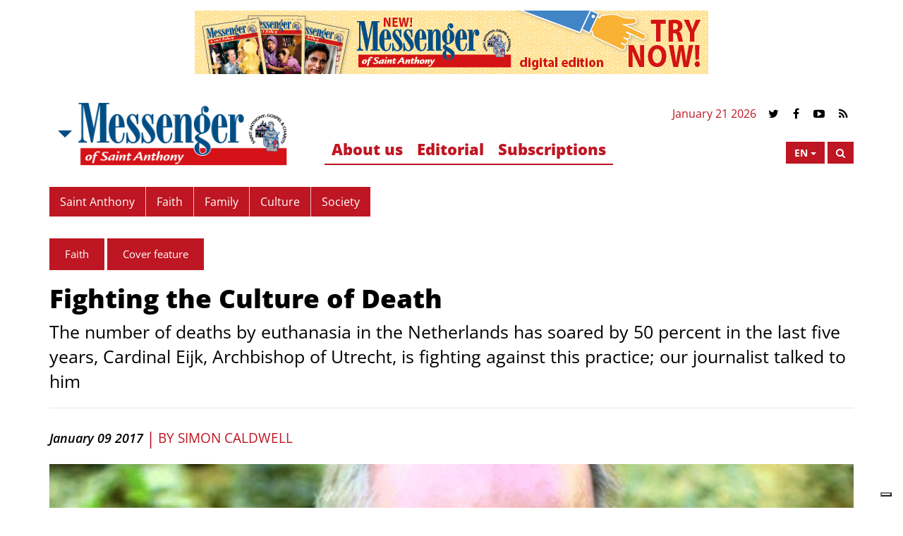

--- FILE ---
content_type: text/html; charset=utf-8
request_url: https://www.messengersaintanthony.com/content/fighting-culture-death-0
body_size: 13080
content:
<!DOCTYPE html>
<html xmlns="http://www.w3.org/1999/xhtml" xml:lang="en" lang="en"
version="XHTML+RDFa 1.0" dir="ltr"
  xmlns:og="http://ogp.me/ns#"
  xmlns:content="http://purl.org/rss/1.0/modules/content/"
  xmlns:dc="http://purl.org/dc/terms/"
  xmlns:foaf="http://xmlns.com/foaf/0.1/"
  xmlns:rdfs="http://www.w3.org/2000/01/rdf-schema#"
  xmlns:sioc="http://rdfs.org/sioc/ns#"
  xmlns:sioct="http://rdfs.org/sioc/types#"
  xmlns:skos="http://www.w3.org/2004/02/skos/core#"
  xmlns:xsd="http://www.w3.org/2001/XMLSchema#">
<head profile="http://www.w3.org/1999/xhtml/vocab">
    <meta charset="utf-8">
    <!--[if IEMobile]><meta http-equiv="cleartype" content="on"><![endif]-->
    <meta http-equiv="X-UA-Compatible" content="IE=edge">
    <meta name="viewport" content="width=device-width, initial-scale=1">
    <meta name="MobileOptimized" content="width">
    <meta name="HandheldFriendly" content="true">
        <!-- <link href='https://fonts.googleapis.com/css?family=Open+Sans:400,300,300italic,400italic,600,600italic,700,700italic,800,800italic' rel='stylesheet' type='text/css'> -->
    
            
        <!-- Google tag (gtag.js) -->
<script async src="https://www.googletagmanager.com/gtag/js?id=G-ZY2N5P8GLP"></script>
<script>
  window.dataLayer = window.dataLayer || [];
  function gtag(){dataLayer.push(arguments);}
  gtag('js', new Date());

  gtag('config', 'G-ZY2N5P8GLP');
</script>
        <meta http-equiv="Content-Type" content="text/html; charset=utf-8" />
<script type="text/javascript">
var _iub = _iub || [];
_iub.csConfiguration = {"countryDetection":true,"enableUspr":true,"floatingPreferencesButtonDisplay":"bottom-right","perPurposeConsent":true,"siteId":2593588,"whitelabel":false,"cookiePolicyId":33987899,"cookiePolicyUrl":"https://www.santantonio.org/it/informativa-su-privacy-e-cookie","privacyPolicyUrl":"https://www.santantonio.org/it/informativa-su-privacy-e-cookie","privacyPolicyNoticeAtCollectionUrl":"https://www.santantonio.org/it/informativa-su-privacy-e-cookie","banner":{"acceptButtonDisplay":true,"closeButtonRejects":true,"customizeButtonDisplay":true,"explicitWithdrawal":true,"listPurposes":true,"position":"float-bottom-center","rejectButtonDisplay":true}};
_iub.csLangConfiguration = {"it":{"cookiePolicyId":33987899},"fr":{"cookiePolicyId":70596750},"en-GB":{"cookiePolicyId":74002401},"de":{"cookiePolicyId":68456691},"es":{"cookiePolicyId":24890166}};
</script>
<script type="text/javascript" src="https://cs.iubenda.com/autoblocking/2593588.js"></script>
<script type="text/javascript" src="//cdn.iubenda.com/cs/gpp/stub.js"></script>
<script type="text/javascript" src="//cdn.iubenda.com/cs/iubenda_cs.js" charset="UTF-8" async></script><link rel="shortcut icon" href="https://www.messengersaintanthony.com/sites/all/themes/custom/msaMessaggero_theme/favicon.ico" type="image/vnd.microsoft.icon" />
<meta name="description" content="The number of deaths by euthanasia in the Netherlands has soared by 50 percent in the last five years, Cardinal Eijk, Archbishop of Utrecht, is fighting against this practice; our journalist talked to him" />
<meta name="generator" content="Drupal 7 (http://drupal.org)" />
<link rel="canonical" href="https://www.messengersaintanthony.com/content/fighting-culture-death-0" />
<link rel="shortlink" href="https://www.messengersaintanthony.com/node/2021" />
<meta property="fb:app_id" content="2475375346073921" />
<meta property="og:type" content="article" />
<meta property="og:url" content="https://www.messengersaintanthony.com/content/fighting-culture-death-0" />
<meta property="og:title" content="Fighting the Culture of Death" />
<meta property="og:description" content="The number of deaths by euthanasia in the Netherlands has soared by 50 percent in the last five years, Cardinal Eijk, Archbishop of Utrecht, is fighting against this practice; our journalist talked to him" />
<meta property="og:updated_time" content="2017-01-09T00:15:01+01:00" />
<meta property="og:image" content="https://www.messengersaintanthony.com/sites/en/files/slider-homepage/images/0117_16.jpg" />
<meta property="og:image" content="https://messaggerosantantonio.it/sites/all/themes/custom/msaMessaggero_theme/og-en.jpg" />
<meta property="article:published_time" content="2016-12-27T12:19:38+01:00" />
<meta property="article:modified_time" content="2017-01-09T00:15:01+01:00" />

            <title>Fighting the Culture of Death | Messenger of Saint Anthony</title>
        
    <style type="text/css" media="all">
@import url("https://www.messengersaintanthony.com/modules/system/system.base.css?sxxyds");
@import url("https://www.messengersaintanthony.com/modules/system/system.menus.css?sxxyds");
@import url("https://www.messengersaintanthony.com/modules/system/system.messages.css?sxxyds");
@import url("https://www.messengersaintanthony.com/modules/system/system.theme.css?sxxyds");
</style>
<style type="text/css" media="all">
@import url("https://www.messengersaintanthony.com/sites/all/modules/contrib/date/date_api/date.css?sxxyds");
@import url("https://www.messengersaintanthony.com/sites/all/modules/contrib/date/date_popup/themes/datepicker.1.7.css?sxxyds");
@import url("https://www.messengersaintanthony.com/modules/field/theme/field.css?sxxyds");
@import url("https://www.messengersaintanthony.com/modules/node/node.css?sxxyds");
@import url("https://www.messengersaintanthony.com/modules/search/search.css?sxxyds");
@import url("https://www.messengersaintanthony.com/modules/user/user.css?sxxyds");
@import url("https://www.messengersaintanthony.com/sites/all/modules/contrib/views/css/views.css?sxxyds");
@import url("https://www.messengersaintanthony.com/sites/all/modules/contrib/ckeditor/css/ckeditor.css?sxxyds");
</style>
<style type="text/css" media="all">
@import url("https://www.messengersaintanthony.com/sites/all/modules/contrib/ctools/css/ctools.css?sxxyds");
@import url("https://www.messengersaintanthony.com/sites/all/modules/contrib/addtoany/addtoany.css?sxxyds");
@import url("https://www.messengersaintanthony.com/sites/all/themes/custom/msaMessaggero_theme/css/sweetalert.css?sxxyds");
@import url("https://www.messengersaintanthony.com/sites/all/themes/custom/msaMessaggero_theme/css/fancybox.min.css?sxxyds");
@import url("https://www.messengersaintanthony.com/sites/all/themes/custom/msaMessaggero_theme/css/animate/animate.css?sxxyds");
@import url("https://www.messengersaintanthony.com/sites/all/themes/custom/msaMessaggero_theme/css/swiper/swiper.css?sxxyds");
@import url("https://www.messengersaintanthony.com/sites/all/themes/custom/msaMessaggero_theme/css/style--block-msamesshub-logo.css?sxxyds");
@import url("https://www.messengersaintanthony.com/sites/all/themes/custom/msaMessaggero_theme/css/style--block-menu-header-big.css?sxxyds");
@import url("https://www.messengersaintanthony.com/sites/all/themes/custom/msaMessaggero_theme/css/style--block-main-menu.css?sxxyds");
@import url("https://www.messengersaintanthony.com/sites/all/themes/custom/msaMessaggero_theme/css/style--block-msamesshub-footer.css?sxxyds");
</style>
<style type="text/css" media="all">
@import url("https://www.messengersaintanthony.com/sites/all/themes/custom/msaMessaggero_theme/css/font-awesome.css?sxxyds");
@import url("https://www.messengersaintanthony.com/sites/all/themes/custom/msaMessaggero_theme/css/msa-fonticons.css?sxxyds");
@import url("https://www.messengersaintanthony.com/sites/all/themes/custom/msaMessaggero_theme/css/msaMessaggero.bootstrap.css?sxxyds");
@import url("https://www.messengersaintanthony.com/sites/all/themes/custom/msaMessaggero_theme/css/msaMessaggero.css?sxxyds");
</style>
<style type="text/css" media="all">
@import url("https://www.messengersaintanthony.com/sites/all/themes/custom/msaMessaggero_theme/css/comments.css?sxxyds");
@import url("https://www.messengersaintanthony.com/sites/all/themes/custom/msaMessaggero_theme/css/style--node-articolo.css?sxxyds");
</style>
    
                    
    <!--[if lt IE 9]>
    <script src="sites/all/themes/custom/msaMessaggero_theme/js/html5-respond.js"></script>
    <![endif]-->
</head>
<body class="html not-front not-logged-in no-sidebars page-node page-node- page-node-2021 node-type-articolo i18n-en" >
    <!-- <div id="skip-link"> -->
      <!-- <a href="#main-content" class="element-invisible element-focusable">Skip to main content</a> -->
    <!-- </div> -->
    
    <div id="fb-root"></div>
    
        
<div id="page-wrapper">
    <div id="page">
                    <div class="adv-leader text-center hidden-xs">
                <iframe id='a48301a9' name='a48301a9' src='https://adv.messaggerosantantonio.it/banners/www/delivery/afr.php?zoneid=6&cb=INSERT_RANDOM_NUMBER_HERE' 
                    aria-label="English Banner Top" frameborder='0' scrolling='no' width='728' height='90'>
                    <a href='https://adv.messaggerosantantonio.it/banners/www/delivery/ck.php?n=a9225574&cb=INSERT_RANDOM_NUMBER_HERE' target='_blank'>
                        <img src='https://adv.messaggerosantantonio.it/banners/www/delivery/avw.php?zoneid=6&cb=INSERT_RANDOM_NUMBER_HERE&n=a9225574' border='0' alt='' />
                    </a>
                </iframe>
            </div>
                <header id="header" class="">
    <div class="pre-header">
        <div class="container">
                <div id="block-msamesshub-msamesshub-logo" class="block block-msamesshub">
    <div class="content"> <div class="btn-group main">
    <div class="dropdown btn-group">
        <button class="dropdown-toggle" data-toggle="dropdown" aria-haspopup="true" aria-expanded="true" aria-label="Open Msa Menu">
            <span class="caret"></span>
        </button>
        <ul class="dropdown-menu">
                        <li class="sant">
                                <a href="http://www.santantonio.org/en" target="_blank" aria-label="Link to sant'Anthony">
                                    <img src="https://www.messengersaintanthony.com/sites/en/files/logos/logo-sant-eng_0.png" alt="sant'Anthony" text="sant'Anthony"/>
                </a>
            </li>
                    
                        <li class="car">
                                <a href="http://www.caritasantoniana.org/en" target="_blank" aria-label="Link to Caritas">
                                    <img src="https://www.messengersaintanthony.com/sites/en/files/logos/logo-car-eng.jpg" alt="Caritas Antoniana" text="Caritas Antoniana" />
                </a>
            </li>
                    </ul>
    </div>
    <a href="/" class="logo-plh" aria-label="Link to Msa">
        <img src="https://www.messengersaintanthony.com/sites/en/files/logos/logo-messaggero-eng_1.png" alt="MSA Logo" text="MSA Logo"/>
    </a>
</div>

<div class="top-section">
    
    <span class="c-red padding5">
        January 21 2026</span>
        
        
        <a href="https://twitter.com/FriarMario" class="social-link" target="_blank" aria-label="Link to X"><i class="fa fa-twitter" role="Twitter"></i></a>
            <a href="https://www.facebook.com/friarsofsaintanthonyofpadua/" class="social-link" target="_blank" aria-label="Link to Facebook"><i class="fa fa-facebook" role="Facebook"></i></a>
            <a href="https://www.youtube.com/channel/UCQQL3h69fXJ4klcMvSZBt8A" class="social-link" target="_blank" aria-label="Link to YouTube"><i class="fa fa-youtube-play" role="YouTube"></i></a>
            
    <a href="/rss" class="social-link" target="_blank" aria-label="Link to Feed Rss"><i class="fa fa-rss" role="Feed Rss"></i></a>
</div> </div>
</div>
            
            <div class="mid-section row">
                <div class="col-md-4 visible-md visible-lg">
                    <span class="just-border"></span>
                </div>
                <div class="col-md-2 col-md-push-6">
                    <div class="right-buttons">
                        <div class="btn-group languages">
                            <button class="btn btn-square btn-red dropdown-toggle" type="button" data-toggle="dropdown" aria-haspopup="true" aria-expanded="false" aria-label="Open Language Menu">
                                <label>en</label>
                                <span class="caret"></span>
                            </button>
                            <ul class="dropdown-menu">
                                <li><a href="https://messaggerosantantonio.it/">IT</a></li>
                                <li><a href="https://www.messengersaintanthony.com/">EN</a></li>
                                <li><a href="https://www.messagerdesaintantoine.com/">FR</a></li>
                                <li><a href="https://www.sendbote.com/">DE</a></li>
                                <li><a href="https://www.mesagerulsfantulanton.com/">RO</a></li>
                                <li><a href="http://www.veritas.hr/">HR</a></li>
                                <li><a href="https://santoantonio.live/">PT</a></li>
                                                        </ul>
                        </div>
                        
                        
                        <button id="header-search" type="button" class="btn btn-square btn-red" data-placement="bottom" title="Cerca" 
                            data-toggle="modal" data-target="#search-modal" aria-label="Search">
                            <i class="fa fa-search c-white"></i>
                        </button>
                        <button id="mobile-toggle" type="button" class="mobile-toggle btn btn-square btn-red" aria-label="Open Menu">
                            <i class="fa fa-bars"></i>
                            <i class="fa fa-times"></i>
                        </button>
                    </div>
                </div>
                <div class="col-md-6 col-md-pull-2">
                    <div class="mobile-menu left small">
                            <div id="block-menu-menu-header-big" class="block block-menu">
    <ul class="menu" role="menu"><li class="first expanded dropdown" role="menuitem" ><a href="/" class="dropdown-toggle"  data-toggle="dropdown" role="button" aria-haspopup="true" aria-expanded="false">About us</a><ul class="dropdown-menu"><li class="first leaf" role="menuitem" ><a href="/content/messenger-saint-anthony" class="" >Who we are</a></li><li class="leaf" role="menuitem" ><a href="/content/mario-conte-ofm-conv" class="" >Editorial director</a></li><li class="leaf" role="menuitem" ><a href="/profile-group/contributors" class="" >Contributors</a></li><li class="last leaf" role="menuitem" ><a href="/category/edizioni-messaggero-padova" class="" >Edizioni Messaggero Padova</a></li></ul></li><li class="collapsed" role="menuitem" ><a href="/blog/editorial-0" class="" >Editorial</a></li><li class="last expanded dropdown" role="menuitem" ><a href="/" class="dropdown-toggle"  data-toggle="dropdown" role="button" aria-haspopup="true" aria-expanded="false">Subscriptions</a><ul class="dropdown-menu"><li class="first leaf" role="menuitem" ><a href="/content/discover-rewards-st-anthonys-family" class="" >St. Anthony's family</a></li><li class="leaf" role="menuitem" ><a href="/content/subscriptions" class="" >Subscriptions</a></li><li class="leaf" role="menuitem" ><a href="https://service.santantonio.org/subscriptions/" class="" >Online subscriptions</a></li><li class="leaf" role="menuitem" ><a href="/content/access-our-digital-version" class="" >Digital version</a></li><li class="leaf" role="menuitem" ><a href="/issues" class="" >Past issues</a></li><li class="last leaf" role="menuitem" ><a href="/content/offerings-and-donations" class="" >Offerings and donations</a></li></ul></li></ul>
</div>                    </div>
                </div>
            </div>
        </div>
    </div>
    
    <div class="menu-header">
        <div class="container">
            <div class="mobile-menu right big">
                    <div id="block-system-main-menu" class="block block-system block-menu">
    <ul class="menu" role="menu"><li class="first leaf" role="menuitem" ><a href="/themes/saint-anthony" class="" >Saint Anthony</a></li><li class="leaf" role="menuitem" ><a href="/themes/faith" class="" >Faith</a></li><li class="leaf" role="menuitem" ><a href="/themes/family" class="" >Family</a></li><li class="leaf" role="menuitem" ><a href="/themes/culture" class="" >Culture</a></li><li class="last leaf" role="menuitem" ><a href="/themes/society" class="" >Society</a></li></ul>
</div>            </div>
        </div>
    </div>

</header>        
                
                
        <div id="main-wrapper" class="clearfix">
            <div class="container">
                                <div class="row">
                    <div class="col-sm-8">
                                                <div id="tab-container"></div>
                                            </div>
                    <div class="col-sm-4">
                                            </div>
                </div>
                                
                
                                
                
                                <div class="row">
                    <section class="MainContent col-md-12">
                            <div id="block-system-main" class="block block-system">
    <div class="content"> 

<div id="node-2021" class="node node-articolo clearfix" about="/content/fighting-culture-death-0" typeof="sioc:Item foaf:Document">
    
            <div class="detail-wrapper">
            <div class="row">
                                <div class="col-xs-12">
                    <div class="relations">
                        <div class="field field-name-field-theme field-type-taxonomy-term-reference field-label-hidden"><div class="field-items"><div class="field-item even"><a href="/themes/faith" typeof="skos:Concept" property="rdfs:label skos:prefLabel">Faith</a></div></div></div>                        <div class="field field-name-field-category field-type-taxonomy-term-reference field-label-hidden"><div class="field-items"><div class="field-item even"><a href="/category/cover-feature" typeof="skos:Concept" property="rdfs:label skos:prefLabel">Cover feature</a></div></div></div>                    </div>
                    
                    <h1>Fighting the Culture of Death</h1>
                    
                    <div class="subtitle">
                        <div class="field field-name-field-subtitle field-type-text field-label-hidden"><div class="field-items"><div class="field-item even">The number of deaths by euthanasia in the Netherlands has soared by 50 percent in the last five years, Cardinal Eijk, Archbishop of Utrecht, is fighting against this practice; our journalist talked to him</div></div></div>                    </div>
                    
                    <div class="info-detail">
                        <span class="date">January 09 2017</span>
                                                    <span class="separator"> | </span>
                            <span class="author">by <div class="field field-name-field-author-reference field-type-entityreference field-label-hidden"><div class="field-items"><div class="field-item even"><a href="/content/simon-caldwell">Simon Caldwell</a></div></div></div></span>
                                            </div>
                    
                                        <div class="slider-gallery slider-articolo">
                        <div class="swiper-container">
                            <div class="swiper-wrapper">
                                                                                                                                        <div class="swiper-slide">
                                        <img src="https://www.messengersaintanthony.com/sites/en/files/styles/preview_gallery_fotografica_grande/public/slider-homepage/images/0117_16.jpg?itok=nmvUE7om" alt="" />
                                        <div class="dida">
                                                                                    <div class="text-dida">
                                                                                                    Fighting the Culture of Death                                                                                                                                                    </br>“Conscientious objection is under pressure,” Cardinal Eijk maintains, making it “ever more difficult for Christians to live their faith in present society” © Simon Caldwell                                                                                            </div>
                                        </div>
                                    </div>
                                                            </div>
                                                    </div>
                    </div>
                                        
                                        
                    <div class="row">
                        <div class="col-xs-10 col-xs-offset-1">
                                                            <div class="body">
                                    <div class="field field-name-body field-type-text-with-summary field-label-hidden"><div class="field-items"><div class="field-item even" property="content:encoded"><p>IN THE LATE 1970s a brilliant young doctor from Amsterdam set out on what promised to be a long and distinguished career when he landed his first job at the city’s prestigious university hospital. In the event, he left medicine after just 18 months after he discerned a vocation as a Catholic priest, and entered the seminary of Rolduc in Kerkrade. Had he persisted in medicine it would be safe to surmise that within 30 years it is likely that he would have encountered a request from at least one of his patients to die by euthanasia, a request for him not to heal, but to actively kill a person by lethal injection.</p>
<p> </p>
<p><strong>Shrewd choice</strong></p>
<p> </p>
<p>The former doctor is today Cardinal Willem Eijk, Archbishop of Utrecht and 70th successor to St. Willibrord, the English missionary under whose light the people of the Netherlands first received the Christian faith.</p>
<p>Willem Eijk was made cardinal in 2012 by Pope Benedict XVI, who must have recognized, quite shrewdly, that there was no man better suited to such high office at a time when Dutch Catholicism was beginning to collapse, with 95 percent of Catholics no longer going to Mass, vanishing vocations and the risk of the closure of up to 700 churches by the end of the decade.</p>
<p>In the last five years the reforms of Cardinal Eijk, a philosopher and a moral theologian, are turning things around, and there is now a trickle of vocations and the appearance of young and dedicated Catholics who accept “the whole faith.” Yet his successes may be limited if legal euthanasia is in fact a cause as well as a symptom of the secularization of Dutch society, a cultural malaise re-fashioning the very understanding of what a person is.</p>
<p>When I met Cardinal Eijk at Blackfriars, the Dominican house in Oxford, he was reflecting on the latest end-of-life innovation to be proposed by government ministers in his country – a new Bill which will effectively legalize assisted suicide on demand by prescription of lethal drugs to people who are simply tired of life and want to die.</p>
<p>This is not a new idea, the Cardinal said, but when it had been previously mooted there was a suggested age limit, initially of over 80 years. Now the government is not suggesting that any age limit be attached to the new measure.</p>
<p>The Cardinal is frustrated that virtually nothing can be done to halt it because euthanasia – a more direct killing of a patient by a doctor – is already legal. Euthanasia is the act of painlessly putting to death a person incapable of killing him or herself. Assisted suicide, instead, is the act of enabling a person to terminate his or her own life by providing them with the means of doing so, usually through a drug.</p>
<p> “We have already given away the most radical way of disposing of life (euthanasia) and it is difficult to say that less radical reforms of disposing of life (assisted suicide) are not permissible anymore,” the Cardinal said. “If we put the door ajar it will open in the end, and that is what we are seeing.”</p>
<p> </p>
<p><strong>Crossing the Rubicon</strong></p>
<p> </p>
<p>The Netherlands, guided by Health Minister Dr. Els Borst (who was murdered in 2014), became the first country since Nazi Germany to cross the euthanasia Rubicon in 2001. Belgium followed suit a year later, and in 2004 the Netherlands nationally enacted the Groningen Protocol, permitting the euthanasia of disabled infants. Luxembourg adopted a euthanasia framework in 2009.</p>
<p>Other countries have, in the meantime, been under huge pressure thanks to well-funded, well-organized and often celebrity-endorsed campaigns, to change their laws on euthanasia and assisted suicide. Six US states, including California and most recently Colorado, now permit assisted suicide, while 44 others at present are considering allowing it. In June 2016 Canada brought in both euthanasia and assisted suicide, and Switzerland and Germany in 2015 each relaxed prohibitions on assisted suicide.</p>
<p>Britain is swimming against the current by resisting enormous pressure to do the same. In 2015 the House of Commons voted by a huge majority to reject a Bill which would have legalized assisted suicide. A year earlier, the House of Lords, the upper chamber, threw out almost identical draft legislation.</p>
<p> </p>
<p><strong>Don’t go there</strong></p>
<p> </p>
<p>The proximity of Britain to the Netherlands may be a factor in the reluctance of Westminster to follow the Dutch experiment. Indeed, one of the most significant interventions in the Lords debate came from Professor Theo Boer, a former Dutch euthanasia regulator who told politicians that what had at first appeared as a good idea, even to him, had spiraled out of control. “Don’t go there,” he warned them.</p>
<p>It was sound advice because it is a fact that euthanasia and assisted suicide are almost impossible to contain in any jurisdiction where they have been legalized, and typically numbers of cases rise incrementally year on year and the boundaries are repeatedly pushed back.</p>
<p>Belgium, for instance, now has one of the most permissive euthanasia regimes in the world even though technically euthanasia remains an offence, with the law protecting doctors from prosecution only if they abide by carefully-set criteria.</p>
<p>Euthanasia was originally limited to adults who are suffering unbearably and who are able to give their consent, but three years ago it was also extended to “emancipated children.” The first teenager to qualify for the extended law died by lethal injection at the hands of euthanasia pioneer Dr. Wim Distelmans in 2016.</p>
<p>In spite of so-called safeguards, critics have argued that the law is interpreted so liberally that euthanasia is available on demand, with doctors giving lethal injections to disabled, demented and mentally ill patients alongside those dying from cancer. They include deaf twins Marc and Eddy Verbessem, 45, who were granted their wish to die in December 2012 after they learned they were likely to go blind, and Nancy Verhelst, a 44-year-old transsexual, who was killed by a lethal injection after her doctors botched a sex change operation.</p>
<p>The latest figures have revealed that numbers of doctor-assisted deaths have doubled within the last five years, soaring from 954 in 2010 to 2,021 in 2015.</p>
<p>Similarly, in the Netherlands safeguards were attached to the Bill to specify that patients could qualify for euthanasia only if they were suffering unbearably from an illness for which there was no cure. But unbearable suffering has turned out to be a very subjective judgment since the number of mental health patients killed by euthanasia has quadrupled in the last four years. The overall number of deaths by euthanasia in the Netherlands has also soared by 50 percent in the last five years, with 5,561 patients dying at the hands of their doctors in 2015.</p>
<p> </p>
<p><strong>False anthropology</strong></p>
<p> </p>
<p>According to Cardinal Eijk, 63, there is little prospect of the law on euthanasia or assisted suicide being reversed or even curtailed because it is underpinned by a false anthropology which has pervaded the whole of society.</p>
<p>The Church has always taught that body and soul constitute the human person, he explains, but contemporary thinking holds that man is just his mind and “the body is something secondary to the human person.”</p>
<p>The consequence of such ‘dualist’ ideology is that the human person has a profound right to dispose of his body by euthanasia and assisted suicide if he or she “arrives at the conclusion that it has lost all its instrumental value.”</p>
<p>“The problem is our present, hyper-individualistic culture in which the dignity of life is not viewed as a universal value for all human beings, but I myself am the only one who can judge the value of my own life; I am the only one who can see that,” said Cardinal Eijk.</p>
<p>“That is so radical in our country. We are so extremely individualistic that for many people they can’t conceive any more that there is a universal dignity. They are living in what Charles Taylor, the Canadian philosopher, called the culture of expressive individualism and authenticity – you have to be yourself, you have to choose your own religion, your philosophy of life, your set of values and distinguish yourself from others by your appearance.</p>
<p>“It is so rooted in the thinking of Dutch people that it is very difficult for them to conceive the possibility of a religion or a way of thinking that is shared by a community centered on God… people are not facing deeper questions, at least not openly, anymore. This makes it very difficult to discuss the universal value of life.”</p>
<p> </p>
<p><strong>New intolerance</strong></p>
<p> </p>
<p>So what does this mean for the future of the Church in lands where euthanasia and assisted suicide are legal? The signs do not look good. Rather than coexistence they point to a new intolerance. It is significant that in spring last year the Catholic St Augustine rest home in Diest, Belgium, was fined €6,000 after it stopped doctors from giving a lethal injection to Mariette Buntjens, a 74-year-old cancer sufferer who asked to die by euthanasia. Also, in the autumn, a federal court in Switzerland told a nursing home run by the Salvation Army in the canton of Neuchatel that it must provide assisted suicide to any resident who requested it or face the loss of state subsidies.</p>
<p>Neil Addison, director of the Liverpool-based Thomas More Legal Centre, said the two cases pointed to a “worrying” trend. “The law across Europe and indeed the West seems to be saying that organizations can’t have conscientious objection, but only individuals,” said Mr Addison, a Catholic.</p>
<p>“This is hitting at the very core of the religious hospitals and religious institutions because in essence it is saying that those organizations, if they provide services, can’t act in a religious way. That seems to be where the law is putting itself these days.”</p>
<p>He continued, “It is very worrying because it will have the effect of forcing religions back to do nothing else but offer worship and religious services, and will make the idea of religious charity very difficult.”</p>
<p>But even the right of individuals to object is under threat. In Canada five doctors have filed a legal challenge against the College of Physicians and Surgeons of Ontario for its policy requiring medical professionals who refuse to participate in assisted suicide and abortion to refer those patients to other doctors. They and the Catholic bishops fear that the assisted suicide law, passed without any conscience provisions, could kill Catholic health care.</p>
<p> </p>
<p><strong>Future totalitarianism?</strong></p>
<p> </p>
<p>“Conscientious objection is under pressure,” Cardinal Eijk said, adding, “This development will continue. It will be ever more difficult for Christians to live their faith in present society.”</p>
<p>The Cardinal continued, “We know that in the past many Christians testified to their faith to the point where they were willing to accept jail and death. Let’s hope it will not get that far, but we have to be alert and we should try to empower our parliament members to prevent these developments. We have to defend the right to conscientious objection as much as possible.”</p>
<p>In the meantime, Cardinal Eijk will continue to quietly and steadily rebuild a small “but convinced” Dutch Church made up of Catholics who are clear about their faith, have active prayer lives and have a personal relationships with Jesus Christ. In view of the possible challenges which lie ahead he acknowledges it must also be a Church which is “willing to suffer.”</p>
</div></div></div>                                </div>
                                                        <div class="updated">
                                Updated on January 09 2017                            </div>
                            
                                                        
                                                        <div class="social">
                                <div class="title text-center">Interesting? Share this page</div>
                                <span class="a2a_kit a2a_kit_size_32 a2a_target addtoany_list" id="da2a_2">
      <span class="row">
<span class="col-xs-6 col-md-4"><a class="a2a_button_email"></a></span>
<span class="col-xs-6 col-md-4"><a class="a2a_button_facebook"></a></span>
<span class="col-xs-6 col-md-4"><a class="a2a_button_twitter"></a></span>
</span>
      
      
    </span>
                                </div>
                                                        
                                                        
                                                    </div>
                    </div>
                </div>
            </div>
        </div>
    </div>
 </div>
</div>
                    </section>
                    
                                    </div>
                

                                                    <div class="wide-adv-wrapper text-center hidden-xs paddingB30">
                        <iframe id='a0bdd4b9' name='a0bdd4b9' src='https://adv.messaggerosantantonio.it/banners/www/delivery/afr.php?zoneid=15&cb=6577' 
                            aria-label="Banner Bottom" frameborder='0' scrolling='no' width='728' height='90'>
                            <a href='https://adv.messaggerosantantonio.it/banners/www/delivery/ck.php?n=a78c7ebf&cb=6577' target='_blank'>
                                <img src='https://adv.messaggerosantantonio.it/banners/www/delivery/avw.php?zoneid=15&cb=6577&n=a78c7ebf' border='0' alt='' />
                            </a>
                        </iframe>
                    </div>
                
                
                                

            </div>
        </div> 
        
                
        <!-- /#main-wrapper -->
        <div class="overlay"></div>
    </div>
    <div id="footer-push"></div>
    </div><!-- /#page-wrapper -->

<footer id="footer">
    <div class="container">
                
        <div class="row">
            <div class="col-md-12 col-lg-10">
                <div class="row">
                    <div class="col-md-4">
                        <div class="logoWrap">
                                                            <img src="/sites/all/themes/custom/msaMessaggero_theme/images/logo-footer-en.png" class="logo-footer" alt="MSA Logo" text="MSA Logo"/>
                                                    </div>
                            <div id="block-msamesshub-msamesshub-footer" class="block block-msamesshub">
    <div class="content"> 
<ul class="list-unstyled">
    <li><i class="msa msa-marker"></i> Via Orto Botanico 11
35123 Padova - Italy</li>
    <li><i class="msa msa-phone"></i> +39 0498225777</li>
    <li><i class="msa msa-envelope"></i> <a href="mailto:info@santantonio.org" target="_blank" aria-label="Send an email to Messenger" >info@santantonio.org</a></li>
</ul> </div>
</div>
                    </div>
                    <div class="col-md-8 menus">
                            <div id="block-menu-menu-footer-menu" class="block block-menu">
    <ul class="menu" role="menu"><li class="first expanded" role="menuitem"><a href="/" title="">The magazine</a><ul class="menu" role="menu"><li class="first leaf" role="menuitem"><a href="/content/messenger-saint-anthony-0" title="">Table of contents</a></li>
<li class="collapsed" role="menuitem"><a href="/content/mario-conte-ofm-conv" title="">Editorial director</a></li>
<li class="collapsed" role="menuitem"><a href="/blog/editorial-0" title="">Fr. Mario&#039;s blog</a></li>
<li class="last leaf" role="menuitem"><a href="https://service.santantonio.org/subscriptions/" title="">Subscribe now</a></li>
</ul></li>
<li class="last expanded" role="menuitem"><a href="/" title="">St. Anthony</a><ul class="menu" role="menu"><li class="first leaf" role="menuitem"><a href="/content/discover-rewards-st-anthonys-family" title="">St. Anthony&#039;s family</a></li>
<li class="leaf" role="menuitem"><a href="http://www.santantonio.org/en/basilica" title="">Basilica of Saint Anthony</a></li>
<li class="last leaf" role="menuitem"><a href="http://www.caritasantoniana.org/en" title="">St. Anthony&#039;s charities</a></li>
</ul></li>
</ul></div>                    </div>
                </div>
            </div>
            <div class="col-md-12 col-lg-2">
                <div class="row right-side">
                    <div class="col-sm-8 col-lg-12 copyright">
                        &copy; 2026 PISAPFMC Provincia Italiana di S. Antonio di Padova dei Frati Minori Conventuali<br>
                        P.Iva 00226500288
                    </div>
                    
                    <div class="col-sm-4 col-lg-12 credits">
                        <a href="http://www.mediagraflab.it/" target="_blank" aria-label="Link to Credits">Credits</a> |
                        <a href="/privacy-cookies"  target="_blank" aria-label="Link to Privacy Policy">Privacy Policy</a>
                        <br><br>
                        Whistleblowing<br>
                        <a href="https://privacy.santantonio.org/whistleblowing_it.html" target="_blank" aria-label="Link to Whistleblowing Policy">Policy</a> | 
                        <a href="https://www.iubenda.com/whistleblowing-form/it/15dad92e-77af-4423-ae92-798fe8f2b7d8" target="_blank" aria-label="Link to Whistleblowing Form">Modulo</a> <br>
                    </div>
                </div>
            </div>
        </div>
        
    </div>
</footer>
<div class="modal fade" id="search-modal" tabindex="-1" role="dialog" aria-labelledby="search-modal-title">
    <div class="modal-dialog" role="document">
        <div class="modal-content">
            <div class="modal-header">
                <button type="button" class="close" data-dismiss="modal" aria-label="Close"><span aria-hidden="true">&times;</span></button>
            <h4 class="modal-title" id="search-modal-title">What are you looking for?</h4>
            </div>
            <div class="modal-body">
                                <form action="/search" class="modal-search-form">
                    <input type="text" name="keys" placeholder="Write here."  aria-label="Insert Search text"/>
                    <button type="submit" class="btn btn-default">Search</button>
                </form>
            </div>
        </div>
    </div>
</div>

    <script type="text/javascript" src="//ajax.googleapis.com/ajax/libs/jquery/1.11.2/jquery.min.js"></script>
<script type="text/javascript">
<!--//--><![CDATA[//><!--
window.jQuery || document.write("<script src='/sites/all/modules/contrib/jquery_update/replace/jquery/1.11/jquery.min.js'>\x3C/script>")
//--><!]]>
</script>
<script type="text/javascript">
<!--//--><![CDATA[//><!--
jQuery.migrateMute=true;jQuery.migrateTrace=false;
//--><!]]>
</script>
<script type="text/javascript" src="//code.jquery.com/jquery-migrate-1.4.1.min.js"></script>
<script type="text/javascript">
<!--//--><![CDATA[//><!--
window.jQuery && window.jQuery.migrateWarnings || document.write("<script src='/sites/all/modules/contrib/jquery_update/replace/jquery-migrate/1/jquery-migrate.min.js'>\x3C/script>")
//--><!]]>
</script>
<script type="text/javascript" src="https://www.messengersaintanthony.com/misc/jquery-extend-3.4.0.js?v=1.11.2"></script>
<script type="text/javascript" src="https://www.messengersaintanthony.com/misc/jquery-html-prefilter-3.5.0-backport.js?v=1.11.2"></script>
<script type="text/javascript" src="https://www.messengersaintanthony.com/misc/jquery.once.js?v=1.2"></script>
<script type="text/javascript" src="https://www.messengersaintanthony.com/misc/drupal.js?sxxyds"></script>
<script type="text/javascript" src="https://www.messengersaintanthony.com/sites/all/themes/custom/msaMessaggero_theme/js/lib.js?sxxyds"></script>
<script type="text/javascript" src="https://www.messengersaintanthony.com/sites/all/modules/contrib/captcha/captcha.js?sxxyds"></script>
<script type="text/javascript">
<!--//--><![CDATA[//><!--
window.a2a_config=window.a2a_config||{};window.da2a={done:false,html_done:false,script_ready:false,script_load:function(){var a=document.createElement('script'),s=document.getElementsByTagName('script')[0];a.type='text/javascript';a.async=true;a.src='https://static.addtoany.com/menu/page.js';s.parentNode.insertBefore(a,s);da2a.script_load=function(){};},script_onready:function(){da2a.script_ready=true;if(da2a.html_done)da2a.init();},init:function(){for(var i=0,el,target,targets=da2a.targets,length=targets.length;i<length;i++){el=document.getElementById('da2a_'+(i+1));target=targets[i];a2a_config.linkname=target.title;a2a_config.linkurl=target.url;if(el){a2a.init('page',{target:el});el.id='';}da2a.done=true;}da2a.targets=[];}};(function ($){Drupal.behaviors.addToAny = {attach: function (context, settings) {if (context !== document && window.da2a) {if(da2a.script_ready)a2a.init_all();da2a.script_load();}}}})(jQuery);a2a_config.callbacks=a2a_config.callbacks||[];a2a_config.callbacks.push({ready:da2a.script_onready});a2a_config.overlays=a2a_config.overlays||[];a2a_config.templates=a2a_config.templates||{};
//--><!]]>
</script>
<script type="text/javascript" src="https://www.messengersaintanthony.com/sites/all/themes/custom/msaMessaggero_theme/js/jquery.watch.min.js?sxxyds"></script>
<script type="text/javascript" src="https://www.messengersaintanthony.com/sites/all/themes/custom/msaMessaggero_theme/js/bootstrap.min.js?sxxyds"></script>
<script type="text/javascript" src="https://www.messengersaintanthony.com/sites/all/themes/custom/msaMessaggero_theme/js/wow.min.js?sxxyds"></script>
<script type="text/javascript" src="https://www.messengersaintanthony.com/sites/all/themes/custom/msaMessaggero_theme/js/jquery.waitforimages.min.js?sxxyds"></script>
<script type="text/javascript" src="https://www.messengersaintanthony.com/sites/all/themes/custom/msaMessaggero_theme/js/sweetalert.min.js?sxxyds"></script>
<script type="text/javascript" src="https://www.messengersaintanthony.com/sites/all/themes/custom/msaMessaggero_theme/js/jquery.cookie.min.js?sxxyds"></script>
<script type="text/javascript" src="https://www.messengersaintanthony.com/sites/all/themes/custom/msaMessaggero_theme/js/jquery.fancybox.pack.js?sxxyds"></script>
<script type="text/javascript" src="https://www.messengersaintanthony.com/sites/all/themes/custom/msaMessaggero_theme/js/swiper.jquery.min.js?sxxyds"></script>
<script type="text/javascript" src="https://www.messengersaintanthony.com/sites/all/themes/custom/msaMessaggero_theme/js/global.js?sxxyds"></script>
<script type="text/javascript">
<!--//--><![CDATA[//><!--
jQuery.extend(Drupal.settings, {"basePath":"\/","pathPrefix":"","setHasJsCookie":0,"ajaxPageState":{"theme":"msaMessaggero","theme_token":"emcNREyTbIHCzSdgz0C-sYO7fGOAUWvpRJMS0yQBlIs","js":{"sites\/all\/themes\/custom\/msaMessaggero_theme\/js\/comments.js":1,"0":1,"\/\/ajax.googleapis.com\/ajax\/libs\/jquery\/1.11.2\/jquery.min.js":1,"1":1,"2":1,"\/\/code.jquery.com\/jquery-migrate-1.4.1.min.js":1,"3":1,"misc\/jquery-extend-3.4.0.js":1,"misc\/jquery-html-prefilter-3.5.0-backport.js":1,"misc\/jquery.once.js":1,"misc\/drupal.js":1,"sites\/all\/themes\/custom\/msaMessaggero_theme\/js\/lib.js":1,"sites\/all\/modules\/contrib\/captcha\/captcha.js":1,"4":1,"sites\/all\/themes\/custom\/msaMessaggero_theme\/js\/jquery.watch.min.js":1,"sites\/all\/themes\/custom\/msaMessaggero_theme\/js\/bootstrap.min.js":1,"sites\/all\/themes\/custom\/msaMessaggero_theme\/js\/wow.min.js":1,"sites\/all\/themes\/custom\/msaMessaggero_theme\/js\/jquery.waitforimages.min.js":1,"sites\/all\/themes\/custom\/msaMessaggero_theme\/js\/sweetalert.min.js":1,"sites\/all\/themes\/custom\/msaMessaggero_theme\/js\/jquery.cookie.min.js":1,"sites\/all\/themes\/custom\/msaMessaggero_theme\/js\/jquery.fancybox.pack.js":1,"sites\/all\/themes\/custom\/msaMessaggero_theme\/js\/swiper.jquery.min.js":1,"sites\/all\/themes\/custom\/msaMessaggero_theme\/js\/global.js":1},"css":{"modules\/system\/system.base.css":1,"modules\/system\/system.menus.css":1,"modules\/system\/system.messages.css":1,"modules\/system\/system.theme.css":1,"sites\/all\/modules\/contrib\/date\/date_api\/date.css":1,"sites\/all\/modules\/contrib\/date\/date_popup\/themes\/datepicker.1.7.css":1,"modules\/field\/theme\/field.css":1,"modules\/node\/node.css":1,"modules\/search\/search.css":1,"modules\/user\/user.css":1,"sites\/all\/modules\/contrib\/views\/css\/views.css":1,"sites\/all\/modules\/contrib\/ckeditor\/css\/ckeditor.css":1,"sites\/all\/modules\/contrib\/ctools\/css\/ctools.css":1,"sites\/all\/modules\/contrib\/addtoany\/addtoany.css":1,"sites\/all\/themes\/custom\/msaMessaggero_theme\/css\/sweetalert.css":1,"sites\/all\/themes\/custom\/msaMessaggero_theme\/css\/fancybox.min.css":1,"sites\/all\/themes\/custom\/msaMessaggero_theme\/css\/animate\/animate.css":1,"sites\/all\/themes\/custom\/msaMessaggero_theme\/css\/swiper\/swiper.css":1,"sites\/all\/themes\/custom\/msaMessaggero_theme\/css\/style--block-msamesshub-logo.css":1,"sites\/all\/themes\/custom\/msaMessaggero_theme\/css\/style--block-menu-header-big.css":1,"sites\/all\/themes\/custom\/msaMessaggero_theme\/css\/style--block-main-menu.css":1,"sites\/all\/themes\/custom\/msaMessaggero_theme\/css\/style--block-main.css":1,"sites\/all\/themes\/custom\/msaMessaggero_theme\/css\/style--block-msamesshub-footer.css":1,"sites\/all\/themes\/custom\/msaMessaggero_theme\/css\/style--block-menu-footer-menu.css":1,"sites\/all\/themes\/custom\/msaMessaggero_theme\/css\/style--form-search-block-form.css":1,"sites\/all\/themes\/custom\/msaMessaggero_theme\/css\/style--form-user-login-block.css":1,"sites\/all\/themes\/custom\/msaMessaggero_theme\/css\/font-awesome.css":1,"sites\/all\/themes\/custom\/msaMessaggero_theme\/css\/msa-fonticons.css":1,"sites\/all\/themes\/custom\/msaMessaggero_theme\/css\/msaMessaggero.bootstrap.css":1,"sites\/all\/themes\/custom\/msaMessaggero_theme\/css\/msaMessaggero.css":1,"sites\/all\/themes\/custom\/msaMessaggero_theme\/css\/comments.css":1,"sites\/all\/themes\/custom\/msaMessaggero_theme\/css\/style--node-articolo.css":1}},"locale":"en","swal":{"comment_form_labels":{"name_invalid":"Please enter a valid name.","surname_invalid":"Please enter a valid surname.","email_invalid":"Please enter a valid e-mail address.","text_invalid":"Please enter a valid comment.","privacy_invalid":"You must accept privacy policy terms.","form_invalid_title":"Check your data!","form_invalid_text":"You must fill all required fields!","submit_invalid_form":"Back to comment form","success_title":"Thank you!","success_text":"Your comment has been sent and waiting for approval.","success_button":"Close","failure_button":"Check your comment data","node_not_found":"You must comment a valid page.","mail_not_found":"You must submit a valid e-mail.","message_not_found":"You cannot send an empty comment.","save_submit_error":"An error occured, please try again or contact an administrator.","save_error":"Your comment could not be saved. Please try again later."}}});
//--><!]]>
</script>
    <script type="text/javascript" src="https://www.messengersaintanthony.com/sites/all/themes/custom/msaMessaggero_theme/js/comments.js?sxxyds"></script>
<script type="text/javascript">
<!--//--><![CDATA[//><!--
da2a.targets=[
{title:"Fighting the Culture of Death",url:"https:\/\/www.messengersaintanthony.com\/content\/fighting-culture-death-0"},
{title:"Fighting the Culture of Death",url:"https:\/\/www.messengersaintanthony.com\/content\/fighting-culture-death-0"}];
da2a.html_done=true;if(da2a.script_ready&&!da2a.done)da2a.init();da2a.script_load();
//--><!]]>
</script>
</body>
</html>

--- FILE ---
content_type: text/html; charset=UTF-8
request_url: https://adv.messaggerosantantonio.it/banners/www/delivery/afr.php?zoneid=6&cb=INSERT_RANDOM_NUMBER_HERE
body_size: 643
content:
<!DOCTYPE html PUBLIC '-//W3C//DTD XHTML 1.0 Transitional//EN' 'http://www.w3.org/TR/xhtml1/DTD/xhtml1-transitional.dtd'>
<html xmlns='http://www.w3.org/1999/xhtml' xml:lang='en' lang='en'>
<head>
<title>Advertisement</title>
<style type='text/css'>
body {margin:0; height:100%; background-color:transparent; width:100%; text-align:center;}
</style>
</head>
<body>
<a href='https://adv.messaggerosantantonio.it/banners/www/delivery/ck.php?oaparams=2__bannerid=7__zoneid=6__cb=3dd199110b__oadest=https%3A%2F%2Fwww.messengersaintanthony.com%2Fcontent%2Faccess-our-digital-version' target='_blank'><img src='https://adv.messaggerosantantonio.it/images/96cb8a99ea87b36ad0ea911c36a28635.jpg' width='728' height='90' alt='' title='' border='0' /></a><div id='beacon_3dd199110b' style='position: absolute; left: 0px; top: 0px; visibility: hidden;'><img src='https://adv.messaggerosantantonio.it/banners/www/delivery/lg.php?bannerid=7&amp;campaignid=35&amp;zoneid=6&amp;loc=https%3A%2F%2Fwww.messengersaintanthony.com%2Fcontent%2Ffighting-culture-death-0&amp;cb=3dd199110b' width='0' height='0' alt='' style='width: 0px; height: 0px;' /></div>
</body>
</html>


--- FILE ---
content_type: text/html; charset=UTF-8
request_url: https://adv.messaggerosantantonio.it/banners/www/delivery/afr.php?zoneid=15&cb=6577
body_size: 694
content:
<!DOCTYPE html PUBLIC '-//W3C//DTD XHTML 1.0 Transitional//EN' 'http://www.w3.org/TR/xhtml1/DTD/xhtml1-transitional.dtd'>
<html xmlns='http://www.w3.org/1999/xhtml' xml:lang='en' lang='en'>
<head>
<title>Life of St. Anthony</title>
<style type='text/css'>
body {margin:0; height:100%; background-color:transparent; width:100%; text-align:center;}
</style>
</head>
<body>
<a href='https://adv.messaggerosantantonio.it/banners/www/delivery/ck.php?oaparams=2__bannerid=240__zoneid=15__cb=7047c2f688__oadest=http%3A%2F%2Fwww.edizionimessaggero.it%2Fita%2Fcatalogo%2Fscheda.asp%3FISBN%3D978-88-250-1988-9' target='_blank'><img src='https://adv.messaggerosantantonio.it/images/1598a7a342bd6403b7f07eca994d2080.gif' width='728' height='90' alt='Life of St. Anthony' title='Life of St. Anthony' border='0' /></a><div id='beacon_7047c2f688' style='position: absolute; left: 0px; top: 0px; visibility: hidden;'><img src='https://adv.messaggerosantantonio.it/banners/www/delivery/lg.php?bannerid=240&amp;campaignid=29&amp;zoneid=15&amp;loc=https%3A%2F%2Fwww.messengersaintanthony.com%2Fcontent%2Ffighting-culture-death-0&amp;cb=7047c2f688' width='0' height='0' alt='' style='width: 0px; height: 0px;' /></div>
</body>
</html>


--- FILE ---
content_type: text/css
request_url: https://www.messengersaintanthony.com/sites/all/themes/custom/msaMessaggero_theme/css/style--block-menu-header-big.css?sxxyds
body_size: 814
content:
@media screen and (max-width: 767px){#block-menu-menu-header-big ul.menu{margin:0;padding:10px 0;position:relative;background-color:#BE1622}#block-menu-menu-header-big ul.menu>li{padding:0;margin:0;background-color:#790e16}#block-menu-menu-header-big ul.menu>li>a{display:block;padding:10px 15px;background-color:#BE1622;color:white;text-decoration:none}#block-menu-menu-header-big ul.menu>li>a:hover{background-color:#90111a}#block-menu-menu-header-big ul.menu>li.dropdown{position:relative}#block-menu-menu-header-big ul.menu>li.dropdown:after{content:'';display:block;width:0;height:0;position:absolute;top:17px;right:15px;border-left:5px solid transparent;border-right:5px solid transparent;border-top:5px solid white}#block-menu-menu-header-big ul.menu>li.dropdown>ul.dropdown-menu{position:relative;height:0px;overflow:hidden;background-color:transparent}#block-menu-menu-header-big ul.menu>li.dropdown>ul.dropdown-menu>li{padding:0;margin:0}#block-menu-menu-header-big ul.menu>li.dropdown>ul.dropdown-menu>li a{display:block;padding:10px 15px;color:white;text-decoration:none}#block-menu-menu-header-big ul.menu>li.dropdown>ul.dropdown-menu>li a:hover{background-color:#90111a}#block-menu-menu-header-big ul.menu>li.dropdown.open>a{background-color:#790e16}#block-menu-menu-header-big ul.menu>li.dropdown.open>ul.dropdown-menu{height:auto;float:none;top:auto}#block-menu-menu-header-big ul.menu>li.dropdown.open:after{border-top:0px none;border-bottom:5px solid white}#block-menu-menu-header-big ul.menu:before{content:'';display:block;position:absolute;top:-10px;right:10px;border-left:10px solid transparent;border-right:10px solid transparent;border-bottom:10px solid #BE1622}}@media screen and (min-width: 768px) and (max-width: 991px){#block-menu-menu-header-big>ul.menu{margin:0;padding:0}#block-menu-menu-header-big>ul.menu>li{list-style-type:none;list-style-image:none;margin:0;padding:0}#block-menu-menu-header-big>ul.menu>li>a{display:block;background-color:transparent;color:white;text-decoration:none;padding:10px 15px;font-size:16px}#block-menu-menu-header-big>ul.menu>li>a:hover{background-color:#790e16}#block-menu-menu-header-big>ul.menu>li.dropdown{position:relative}#block-menu-menu-header-big>ul.menu>li.dropdown:before{content:'';display:block;width:0;height:0;position:absolute;top:17px;right:10px;border-top:5px solid transparent;border-bottom:5px solid transparent;border-left:5px solid white}#block-menu-menu-header-big>ul.menu>li.dropdown.open>a{background-color:#790e16}#block-menu-menu-header-big>ul.menu>li.dropdown.open>ul.dropdown-menu{top:0;left:100%;margin-top:0;border:0 none;background-color:#90111a}#block-menu-menu-header-big>ul.menu>li.dropdown.open>ul.dropdown-menu>li{padding:0;margin:0;list-style-type:none;list-style-image:none}#block-menu-menu-header-big>ul.menu>li.dropdown.open>ul.dropdown-menu>li a{display:block;padding:10px 15px;color:white}#block-menu-menu-header-big>ul.menu>li.dropdown.open>ul.dropdown-menu>li a:hover{background-color:#790e16}#block-menu-menu-header-big>ul.menu>li.dropdown.open:before{border-left:0px none;border-right:5px solid white}}@media screen and (min-width: 992px){#block-menu-menu-header-big>ul.menu{margin:0;padding:0}#block-menu-menu-header-big>ul.menu>li{list-style-type:none;list-style-image:none;display:inline-block;vertical-align:middle;*vertical-align:auto;*zoom:1;*display:inline;padding:0;margin:0}#block-menu-menu-header-big>ul.menu>li>a{display:block;padding:5px 10px;border-bottom:2px solid #BE1622;font-size:22px;font-weight:900;color:#BE1622;text-decoration:none;text-align:center}#block-menu-menu-header-big>ul.menu>li>.dropdown-menu{-moz-border-radius:0;-webkit-border-radius:0;border-radius:0;margin:0;padding:0}#block-menu-menu-header-big>ul.menu>li>.dropdown-menu li{padding:0;margin:0;list-style:none;background:#F5F5F2;text-align:center;padding:15px 0;border-bottom:2px solid #999999}#block-menu-menu-header-big>ul.menu>li>.dropdown-menu li a{color:#646464;font-size:17px;padding:0 20px}#block-menu-menu-header-big>ul.menu>li>.dropdown-menu li a:hover{background:transparent}#block-menu-menu-header-big>ul.menu>li>.dropdown-menu li:last-child{border-bottom:none}#block-menu-menu-header-big>ul.menu>li>.dropdown-menu li:hover{background:#E5E5E1}}


--- FILE ---
content_type: text/css
request_url: https://www.messengersaintanthony.com/sites/all/themes/custom/msaMessaggero_theme/css/style--block-main-menu.css?sxxyds
body_size: 399
content:
#block-system-main-menu ul.menu{display:block;margin:0;padding:0;text-align:left}#block-system-main-menu ul.menu>li{margin:0;padding:0;list-style-type:none;list-style-image:none}#block-system-main-menu ul.menu>li:first-child>a{border:0px none}@media screen and (max-width: 767px){#block-system-main-menu ul.menu>li>a{display:block;padding:10px 15px;color:white;background-color:#BE1622;text-decoration:none}#block-system-main-menu ul.menu>li>a:hover{background-color:#790e16}}@media screen and (min-width: 768px) and (max-width: 991px){#block-system-main-menu ul.menu>li>a{display:block;padding:10px 15px;color:white;text-decoration:none}#block-system-main-menu ul.menu>li>a:hover{background-color:#790e16}}@media screen and (min-width: 992px){#block-system-main-menu ul.menu>li{float:left}#block-system-main-menu ul.menu>li>a{display:block;padding:10px 15px;text-align:center;background-color:#BE1622;color:white;text-decoration:none;border-left:1px solid rgba(255,255,255,0.75)}#block-system-main-menu ul.menu>li>a:hover{background-color:#90111a}#block-system-main-menu ul.menu>li ul.dropdown-menu{-moz-border-radius:0;-webkit-border-radius:0;border-radius:0}#block-system-main-menu ul.menu>li ul.dropdown-menu>li{list-style-type:none;list-style-image:none}}#block-system-main-menu ul.menu:after{content:'';display:block;clear:both}


--- FILE ---
content_type: text/css
request_url: https://www.messengersaintanthony.com/sites/all/themes/custom/msaMessaggero_theme/css/style--node-articolo.css?sxxyds
body_size: 1558
content:
.teaser-wrapper{min-height:250px;padding-bottom:20px}.teaser-wrapper .wrapper-cover{max-height:225px;overflow:hidden}.teaser-wrapper .wrapper-cover img{max-width:100%;width:100%}.teaser-wrapper .title{font-size:24px;font-weight:900}.teaser-wrapper .title a{color:black}.teaser-wrapper .info .date{font-size:19px;font-style:italic;font-weight:600}.teaser-wrapper .info .sep{font-size:24px;color:#BE1622}.teaser-wrapper .info .author{text-transform:uppercase;color:#BE1622;font-size:19px}.teaser-wrapper .info .author .field{display:inline-block;vertical-align:middle;*vertical-align:auto;*zoom:1;*display:inline;vertical-align:baseline}.teaser-wrapper .info .author .field .field-items .field-item{display:inline-block;vertical-align:middle;*vertical-align:auto;*zoom:1;*display:inline;vertical-align:baseline}.teaser-wrapper .info .author .field .field-items .field-item:not(:last-child) a:after{content:','}.teaser-wrapper .info .author .field .field-items .field-item .role-author{display:none}.list-item-wrapper .wrapper-cover{max-height:225px;overflow:hidden}.list-item-wrapper .wrapper-cover img{width:100%;max-width:100%}.list-item-wrapper .info{padding:0 0 20px 0}.list-item-wrapper .info .date{font-size:19px;font-style:italic;font-weight:600}.list-item-wrapper .info .sep{font-size:24px;color:#BE1622}.list-item-wrapper .info .author{text-transform:uppercase;color:#BE1622;font-size:19px}.list-item-wrapper .info .author .field{display:inline-block;vertical-align:middle;*vertical-align:auto;*zoom:1;*display:inline;vertical-align:baseline}.list-item-wrapper .info .author .field .field-items .field-item{display:inline-block;vertical-align:middle;*vertical-align:auto;*zoom:1;*display:inline;vertical-align:baseline}.list-item-wrapper .info .author .field .field-items .field-item:not(:last-child) a:after{content:','}.list-item-wrapper .info .author .field .field-items .field-item .role-author{display:none}.summary-teaser-wrapper{padding:15px;-moz-transition:all .4s ease-in-out;-o-transition:all .4s ease-in-out;-webkit-transition:all .4s ease-in-out;transition:all .4s ease-in-out}.summary-teaser-wrapper .title h3{font-weight:700;font-size:24px}.summary-teaser-wrapper .info .sep{color:#BE1622;display:block;padding-bottom:10px}.summary-teaser-wrapper .info .author{color:#BE1622;text-transform:uppercase}.summary-teaser-wrapper .info .author .field{display:inline-block;vertical-align:middle;*vertical-align:auto;*zoom:1;*display:inline;vertical-align:baseline}.summary-teaser-wrapper:hover{background:#BE1622}.summary-teaser-wrapper:hover .info{color:white}.summary-teaser-wrapper:hover .info .sep{color:white}.summary-teaser-wrapper:hover .info .author{color:white}.summary-teaser-wrapper:hover .info .author a{color:white}.node-articolo .search-result-wrapper{padding-bottom:30px}.node-articolo .search-result-wrapper .wrapper-cover{max-height:225px;overflow:hidden}.node-articolo .search-result-wrapper .wrapper-cover img{width:100%;max-width:100%;height:auto}.node-articolo .search-result-wrapper .title{font-size:32px;font-weight:700;padding-bottom:20px}.node-articolo .search-result-wrapper .info{padding:0 0 20px 0}.node-articolo .search-result-wrapper .info .date{font-size:13px;font-style:italic;font-weight:600}.node-articolo .search-result-wrapper .info .sep{font-size:18px;color:#BE1622}.node-articolo .search-result-wrapper .info .author{text-transform:uppercase;color:#BE1622;font-size:13px}.node-articolo .search-result-wrapper .info .author .field{display:inline-block;vertical-align:middle;*vertical-align:auto;*zoom:1;*display:inline;vertical-align:baseline}.node-articolo .search-result-wrapper .info .author .field .field-items .field-item{display:inline-block;vertical-align:middle;*vertical-align:auto;*zoom:1;*display:inline;vertical-align:baseline}.node-articolo .search-result-wrapper .info .author .field .field-items .field-item:not(:last-child) a:after{content:','}.node-articolo .search-result-wrapper .info .author .field .field-items .field-item .role-author{display:none}.node-articolo .search-result-wrapper .btn-more{display:block;background:#BE1622;font-weight:600;font-size:14px;color:white;text-transform:uppercase;padding:12px 8px}.node-articolo .search-result-wrapper .btn-more:hover{background:#960C1D;color:white;filter:progid:DXImageTransform.Microsoft.Alpha(Opacity=90);opacity:.9}.node-articolo .homepage-teaser{position:relative}@media screen and (max-width: 991px){.node-articolo .homepage-teaser{padding-bottom:30px}}.node-articolo .homepage-teaser .relations{position:absolute;top:5px;left:5px}.node-articolo .homepage-teaser .relations .field-name-field-article-themes,.node-articolo .homepage-teaser .relations .field-name-field-category-article,.node-articolo .homepage-teaser .relations .field-name-field-theme,.node-articolo .homepage-teaser .relations .field-name-field-category{display:inline-block;vertical-align:middle;*vertical-align:auto;*zoom:1;*display:inline}.node-articolo .homepage-teaser .relations .field-name-field-article-themes .field-item,.node-articolo .homepage-teaser .relations .field-name-field-category-article .field-item,.node-articolo .homepage-teaser .relations .field-name-field-theme .field-item,.node-articolo .homepage-teaser .relations .field-name-field-category .field-item{display:inline-block;vertical-align:middle;*vertical-align:auto;*zoom:1;*display:inline}.node-articolo .homepage-teaser .relations .field-name-field-article-themes .field-item a,.node-articolo .homepage-teaser .relations .field-name-field-category-article .field-item a,.node-articolo .homepage-teaser .relations .field-name-field-theme .field-item a,.node-articolo .homepage-teaser .relations .field-name-field-category .field-item a{display:inline-block;vertical-align:middle;*vertical-align:auto;*zoom:1;*display:inline;padding:10px;text-decoration:none}.node-articolo .homepage-teaser .relations .field-name-field-theme a,.node-articolo .homepage-teaser .relations .field-name-field-article-themes a{background-color:#BE1622;color:white}.node-articolo .homepage-teaser .relations .field-name-field-category a,.node-articolo .homepage-teaser .relations .field-name-field-category-article a{background-color:white;color:#BE1622}.node-articolo .homepage-teaser .field-name-field-cover-image{overflow:hidden}.node-articolo .homepage-teaser .field-name-field-cover-image img{display:block;width:100%;height:auto}.node-articolo .homepage-teaser .wrapper-cover{max-height:410px;overflow:hidden}.node-articolo .homepage-teaser h3{font-size:25px;font-weight:900;margin:10px 0}.node-articolo .homepage-teaser h3 a{color:black;text-decoration:none;-moz-transition:color .2s ease-in-out;-o-transition:color .2s ease-in-out;-webkit-transition:color .2s ease-in-out;transition:color .2s ease-in-out}.node-articolo .homepage-teaser h3 a:hover{color:#BE1622}@media screen and (min-width: 992px){.node-articolo .homepage-teaser h3{height:55px}}.node-articolo .homepage-teaser .testo{min-height:80px}@media screen and (min-width: 992px){.node-articolo .homepage-teaser .testo p{height:80px;overflow:hidden;text-overflow:ellipsis}}.node-articolo .homepage-teaser .field-name-field-author-reference{display:inline-block;vertical-align:middle;*vertical-align:auto;*zoom:1;*display:inline;vertical-align:baseline}.node-articolo .homepage-teaser .field-name-field-author-reference .field-items .field-item{display:inline-block;vertical-align:middle;*vertical-align:auto;*zoom:1;*display:inline;vertical-align:baseline}.node-articolo .homepage-teaser .field-name-field-author-reference .field-items .field-item:not(:last-child) a:after{content:','}.node-articolo .homepage-teaser .info .date{font-size:16px;font-style:italic;font-weight:600}.node-articolo .homepage-teaser .info .sep{font-size:24px;color:#BE1622}.node-articolo .homepage-teaser .info .author{text-transform:uppercase;color:#BE1622;font-size:19px}.node-articolo .homepage-teaser .info .author .field{display:inline-block;vertical-align:middle;*vertical-align:auto;*zoom:1;*display:inline;vertical-align:baseline}.node-articolo .detail-wrapper .relations{padding-bottom:20px}.node-articolo .detail-wrapper .relations .field{display:inline-block;vertical-align:middle;*vertical-align:auto;*zoom:1;*display:inline}.node-articolo .detail-wrapper .relations .field a{padding:12px 22px;background-color:#BE1622;color:white;font-size:15px;display:inline-block;vertical-align:middle;*vertical-align:auto;*zoom:1;*display:inline}.node-articolo .detail-wrapper .relations .field a:hover{color:white;background-color:#960C1D;text-decoration:none}.node-articolo .detail-wrapper .relations .field-item{white-space:initial;display:inline-block;vertical-align:middle;*vertical-align:auto;*zoom:1;*display:inline}.node-articolo .detail-wrapper .relations .field-item.odd{margin-left:4px;margin-right:4px}.node-articolo .detail-wrapper .relations .field-item.odd:last-child{margin-right:0}.node-articolo .detail-wrapper .relations .field-name-field-category-article a{background-color:white;color:#BE1622;border:2px solid #BE1622;padding:10px 22px}.node-articolo .detail-wrapper .subtitle{font-size:25px;padding-bottom:20px}.node-articolo .detail-wrapper .info-detail{border-top:1px solid #E6E6E6;padding:25px 0 20px 0}.node-articolo .detail-wrapper .info-detail span{display:inline-block;vertical-align:middle;*vertical-align:auto;*zoom:1;*display:inline}.node-articolo .detail-wrapper .info-detail .date{font-style:italic;font-size:18px;font-weight:600}.node-articolo .detail-wrapper .info-detail .separator{color:#BE1622;font-size:24px}.node-articolo .detail-wrapper .info-detail .author{color:#BE1622;text-transform:uppercase;font-size:19px}.node-articolo .detail-wrapper .info-detail .author .field{display:inline-block;vertical-align:middle;*vertical-align:auto;*zoom:1;*display:inline;vertical-align:baseline}.node-articolo .detail-wrapper .info-detail .author .field .field-items .field-item{display:inline-block;vertical-align:middle;*vertical-align:auto;*zoom:1;*display:inline;vertical-align:baseline}.node-articolo .detail-wrapper .info-detail .author .field .field-items .field-item:not(:last-child) a:after{content:','}.node-articolo .detail-wrapper .video-wrapper .media-youtube-video,.node-articolo .detail-wrapper .video-wrapper .media-vimeo-video{height:0;overflow:hidden;padding-bottom:56.25%;padding-top:30px;position:relative}.node-articolo .detail-wrapper .video-wrapper .media-youtube-video iframe,.node-articolo .detail-wrapper .video-wrapper .media-youtube-video object,.node-articolo .detail-wrapper .video-wrapper .media-youtube-video embed,.node-articolo .detail-wrapper .video-wrapper .media-vimeo-video iframe,.node-articolo .detail-wrapper .video-wrapper .media-vimeo-video object,.node-articolo .detail-wrapper .video-wrapper .media-vimeo-video embed{height:100%;left:0;position:absolute;top:0;width:100%}.node-articolo .detail-wrapper .video-info{background:#BE1622;color:white;font-size:14px;line-height:20px;padding:20px 30px}.node-articolo .detail-wrapper .body{padding-top:35px}.view-msames-taxonomy .teaser-wrapper,.view-msames-articoli .teaser-wrapper{padding-bottom:60px}


--- FILE ---
content_type: application/javascript
request_url: https://www.messengersaintanthony.com/sites/all/themes/custom/msaMessaggero_theme/js/global.js?sxxyds
body_size: 2368
content:
//
//  File:       global.js
//  Project:    msameshub
//  Date:       2016-05-05
//  Developer:  Riccardo Scognamiglio
//  Copyright:  2016 Riccardo Scognamiglio. Nextep - All rights reserved.
//


;(function ($, Drupal, window, document, undefined) {
/*
    $(document).ready(function () {
        new WOW().init();
    });
    
    var ico_cookie = $.cookie("ICO_cookie");
    // var height = 110;
    // if ($(window).width() < 992) 
    //     height = 125;
    // if ($(window).width() < 768) 
    //     height = 200;
    
    if (ico_cookie == undefined || ico_cookie!="1" || jQuery('#ico_cookie').length>0) {
        // $("#ico_cookie").animate({height:height},400,'swing');
        $("#ico_cookie_dismisser").click(function () {
            $.cookie('ICO_cookie', '1', {expires: 365, path: '/'});
            $("#ico_cookie").animate({height:0},400,'swing',function () { $("#ico_cookie").remove(); });
        });
        $( window ).scroll(function() {
            $.cookie('ICO_cookie', '1', {expires: 365, path: '/'});
            $("#ico_cookie").animate({height:0},400,'swing',function () { $("#ico_cookie").remove(); });
        });
    }
    */
    $(function(){
        $(".fancybox-media").fancybox({
            type: 'iframe',
            helpers: {
                title: { type: 'inside' },
                overlay: { locked: false }
            }
        });
    });
    
    // Global waitForimages plugin init
    //==============================================
    $(".img-wait").each(function () {
        $(this).waitForImages(function () {
            if ($(this).hasClass("img-ratio")) {
                var  me = $(this)
                    ,img = me.find("img")
                    ,maxWidth  = me.attr("data-max-width") !== undefined ? Number(me.attr("data-max-width")) : null  // Max width for the image
                    ,maxHeight = me.attr("data-max-height") !== undefined ? Number(me.attr("data-max-height")) : null // Max height for the image
                    ,ratio  = 0                             // Used for aspect ratio
                    ,width  = img.width()                   // Current image width
                    ,height = img.height()                  // Current image height
                ;
        
                if (!maxWidth || !maxHeight)
                    return;
                
                ratio = width / height;
                if (ratio > 1){
                    me.addClass("img-horizontal");
                }
                // else if (ratio < 1) {
                //     me.addClass("img-vertical");
                // }
                
                
                // Check if the current width is larger than the max
                if(width > maxWidth){
                    ratio = maxWidth / width;   // get ratio for scaling image
                    img.css("width", maxWidth); // Set new width
                    img.css("height", height * ratio);  // Scale height based on ratio
                    height = height * ratio;    // Reset height to match scaled image
                    width = width * ratio;    // Reset width to match scaled image
                }

                // Check if current height is larger than max
                if(height > maxHeight){
                    ratio = maxHeight / height; // get ratio for scaling image
                    img.css("height", maxHeight);   // Set new height
                    img.css("width", width * ratio);    // Scale width based on ratio
                    width = width * ratio;    // Reset width to match scaled image
                    height = height * ratio;    // Reset height to match scaled image
                }
            }
            
            
            $(this).addClass("loaded");
        });
    })
    
    // Header search tooltip
    //==============================================

    $('#header-search').tooltip();
    
    $('#search-modal .modal-search-form').on('submit', function(){
        var keys = $('#search-modal .modal-search-form input[name="keys"]').val();
        $(this).attr('action', $(this).attr('action')+'/'+keys)
    });

    // Gallery Slider Articolo/Post
    // ==============================================
    if ($('.slider-gallery .swiper-container .swiper-slide').length>1) {
        // console.log($('.slider-gallery .swiper-container .swiper-slide').length);
        var swiper = new Swiper('.slider-gallery .swiper-container', {
            nextButton: '.swiper-button-next',
            prevButton: '.swiper-button-prev',
            pagination: '.swiper-pagination',
            paginationType: 'fraction',
            paginationFractionRender:
                function (swiper, currentClassName, totalClassName) {
                    return '<span class="' + currentClassName + '"></span>' +
                    '/' +
                    '<span class="' + totalClassName + '"></span>';
                },
        });
    }
    
    
    // Header menus sizing:
    // ==============================================
    var resize_main_menu = function () {
        var ww = $(window).width();
        if (ww > 991) {
            var bigMenu = $("#block-menu-menu-header-big > ul"),
                mainMenu = $("#block-system-main-menu > ul"),
                smallMenu = $("#block-menu-menu-header-small > ul")
            ;
        
            // big:
            var lis = bigMenu.find(">li"), bMwidth = bigMenu.width(), liw = Math.floor((bMwidth - lis.size() * 15) / lis.size());
            lis.css({'width': liw, 'marginRight': 10});
        
            lis = mainMenu.find(">li"), mMwidth = mainMenu.width(), liw = mMwidth / lis.size();
            lis.css({'width': liw});
        };
    }.debounce(200);
    if ($(window).width() >= 992) {
        resize_main_menu();
        $(window).on('resize', resize_main_menu);
    }
    
    // Header logo hub switcher:
    // ==============================================
    var dd = $("#block-msamesshub-msamesshub-logo .dropdown"); 
    dd.on('show.bs.dropdown', function () {
        dd.parent().addClass("open");
    })
    dd.on('hide.bs.dropdown', function () {
        dd.parent().removeClass("open");
    })
    
    
    // Mobile toggle:
    //=========================
    var tg = $("#header .mobile-toggle");
    if (tg.size() > 0) {
        tg.click(function () {
            if (tg.hasClass("open")) {
                tg.removeClass("open").removeClass("btn-beige").addClass("btn-red");
                $("#header .mobile-menu").removeClass("mobile-open")
            }
            else {
                tg.addClass("open").removeClass("btn-red").addClass("btn-beige");
                $("#header .mobile-menu").addClass("mobile-open")
            }
        });
    }
    
    // $("#header .mobile-menu").addClass("mobile-open");

    // Address images
    var addressImgDisplayCallback = function (e) {
        $('img', 'address').each(function (i, el) {
                //reset inline block
                $(el).parents('address.display-dynamic-js').css('display', '');

                var imgHeight = $(el).height();
                var parentHeight = $(el).parents('address').height();

                if (imgHeight && parentHeight && parentHeight < imgHeight) {
                    $(el).parents('address').css('display', 'inline-block');
                    $(el).parents('address').addClass('display-dynamic-js');
                }
            }
        );
    };

    var resizeTimer;
    $(document).ready(function() {
        addressImgDisplayCallback();
        wrapImgAll();
    });
    $(window).on('resize', function(e) {
        clearTimeout(resizeTimer);
        resizeTimer = setTimeout(function() {
            addressImgDisplayCallback();
        }, 250);
    });

    var wrapImgAll = function() {
        // Image responsive inside Rich-text editors:
        $('.img-responsive', '.field-name-body').not($('.img-responsive', '.display-dynamic')).each(function () {
            var me = $(this);
            var style = me.attr("style");
            var style = style? 'style="'+style+'"':'';
            me.removeAttr("style");
            me.removeAttr("width");
            me.removeAttr("height");
            me.wrap('<span class="inline-block padding15" '+style+'></span>');
        });
    };

}(jQuery, Drupal, window, document));

--- FILE ---
content_type: application/javascript
request_url: https://www.messengersaintanthony.com/sites/all/themes/custom/msaMessaggero_theme/js/jquery.watch.min.js?sxxyds
body_size: 894
content:
/*
jquery-watcher 
Version 1.16 - 4/29/2015
© 2014-2015 Rick Strahl, West Wind Technologies 
www.west-wind.com
Licensed under MIT License
http://en.wikipedia.org/wiki/MIT_License
*/
(function(n,t){n.fn.watch=function(i){function u(t,i,u){t.each(function(){var i=n(this),t;window.MutationObserver?(t=i.data("__watcherObserver"),t==null&&(t=new MutationObserver(u.fnc),i.data("__watcherObserver",t)),t.observe(this,{attributes:!0,subtree:r.watchChildren,childList:r.watchChildren,characterData:!0})):u.intervalId=setInterval(u.fnc,r.interval)})}function f(i,r,f){var s=n(this),e=s.data(i),a,l,o,h,c;if(e&&(a=this,e.func)){for(l=!1,o=0,o;o<e.props.length;o++)if((h=e.props[o],c="",c=h.startsWith("attr_")?s.attr(h.replace("attr_","")):h.startsWith("prop_")?s.prop(h.replace("prop_","")):s.css(h),c!=t)&&e.vals[o]!=c){e.vals[o]=c;l=!0;break}l&&(s.unwatch(i),e.func.call(a,e,o,r,f),u(s,i,e))}}var r=n.extend({properties:null,interval:100,id:"_watcher_"+(new Date).getTime(),watchChildren:!1,callback:null},i);return this.each(function(){var e=this,i=n(this),o=function(n,t){f.call(e,r.id,n,t)},t={id:r.id,props:r.properties.split(","),vals:[r.properties.split(",").length],func:r.callback,fnc:o,origProps:r.properties,interval:r.interval,intervalId:null};n.each(t.props,function(n){var r=t.props[n];t.vals[n]=t.props[n].startsWith("attr_")?i.attr(r.replace("attr_","")):r.startsWith("prop_")?i.prop(r.replace("props_","")):i.css(r)});i.data(r.id,t);u(i,r.id,t)})};n.fn.unwatch=function(t){return this.each(function(){var i=n(this),u=i.data(t),r;try{window.MutationObserver?(r=i.data("__watcherObserver"),r&&(r.disconnect(),i.removeData("__watcherObserver"))):clearInterval(u.intervalId)}catch(f){}}),this};String.prototype.startsWith=function(n){return n===null||n===t?!1:n==this.substr(0,n.length)}})(jQuery,undefined);